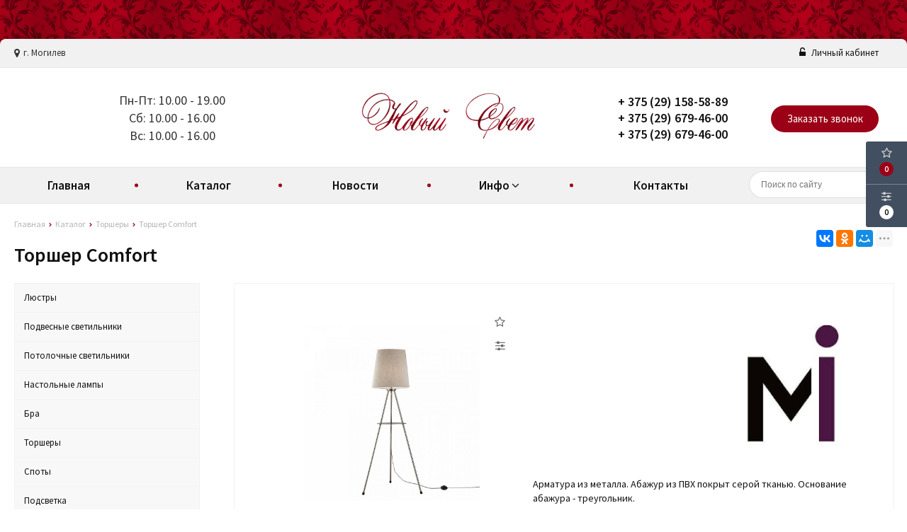

--- FILE ---
content_type: text/html; charset=UTF-8
request_url: https://novosvet.by/product/torsher-comfort
body_size: 9474
content:
<!DOCTYPE html>
<html lang="ru">
<head>
	<title>Торшер Comfort</title>
	<meta charset="UTF-8">
    <meta name="description" content="Арматура из металла. Абажур из ПВХ покрыт серой тканью. Основание абажура - треугольник.">
<meta name="viewport" content="width=device-width, initial-scale=1.0">
<meta name="robots" content="ALL">
<meta name="cmsmagazine" content="eb14e00d7b4e8dcb2339aa05c082857c"/>
<link rel="image_src" href="https://novosvet.by/images/products/0-2f608b1a7b58598df5ce2b15c7ce271b.jpg"  />
<meta property="og:title" content="Торшер Comfort" />
<meta property="og:type" content="website" />
<meta property="og:image" content="https://novosvet.by/images/products/0-2f608b1a7b58598df5ce2b15c7ce271b.jpg" />
<meta property="og:url" content="https://novosvet.by/product/torsher-comfort" />
<meta property="og:description" content="Арматура из металла. Абажур из ПВХ покрыт серой тканью. Основание абажура - треугольник." />
<meta property="og:site_name" content="" />
<meta property="og:image:width" content="968">
<meta property="og:image:height" content="504">
<meta name="yandex-verification" content="3e0301eabab42444" /><!--[if lt IE 9]>
<script>
  var e = ( "article,aside,content,figcaption,figure,footer,header,hgroup,nav,section,time" ).split( ',' );
  for ( var i = 0; i < e.length; i++ ) {
    document.createElement( e[ i ] );
  }
</script>
<![endif]-->
<!--[if lt IE 9]>
<script src="https://html5shiv.googlecode.com/svn/trunk/html5.js"></script>
<![endif]-->
<link href="https://fonts.googleapis.com/icon?family=Material+Icons" rel="stylesheet">
<link
  href="https://fonts.googleapis.com/css?family=Open+Sans:300italic,400italic,600italic,700italic,800italic,400,300,500,600,700,800&subset=latin,cyrillic-ext"
  type="text/css" rel="stylesheet" />
<link rel="stylesheet" href="/media/css/default/style.css?v=v697f25e0efb08" media="all">
<link rel="stylesheet" href="/media/css/default/style_colors.css?v=v697f25e0efb08" media="all">
<link rel="stylesheet" href="/media/css/default/style_mobile.css?v=v697f25e0efb08" media="all">
<link rel="stylesheet" href="/media/css/default/style_my.css?v=v697f25e0efb08" media="all">
<link rel="stylesheet" href="/media/css/default/user.css?v=v697f25e0efb08" media="all">
<link rel="stylesheet" href="/media/css/content.css?v=v697f25e0efb08" media="all">
<link rel="stylesheet" href="/media/css/font-awesome.min.css?v=v697f25e0efb08">
<link rel="stylesheet" href="/media/css/jquery.bxslider.css?v=v697f25e0efb08">
<link rel="stylesheet" type="text/css" href="/media/js/highslide.css?v=v697f25e0efb08" />
<link rel="stylesheet" type="text/css" href="/media/js/jquery.fancybox.min.css?v=v697f25e0efb08">

<script src="https://code.jquery.com/jquery-1.6.3.min.js?v=v697f25e0efb08"></script>
<script src="https://ajax.googleapis.com/ajax/libs/jquery/1.8.2/jquery.min.js?v=v697f25e0efb08"></script>
<script src="/media/js/nav-2.js?v=v697f25e0efb08"></script>

<script src="/media/js/jquery.bxslider.js?v=v697f25e0efb08"></script>
<script src="/media/js/jquery.maskedinput.js?v=v697f25e0efb08"></script>
<script src="/media/js/images.js?v=v697f25e0efb08"></script>
<script src="/media/js/cart.js?v=v697f25e0efb08"></script>
<script src="/media/js/mobile.js?v=v697f25e0efb08"></script>
<script>
  $( document ).ready( function () {
    $( '.slider' ).bxSlider( {
      slideWidth: $( window ).width(),
      minSlides: 1,
      maxSlides: 1,
      auto: true,
      pause: 10000,
      slideMargin: 0
    } );
  } );
</script>
<script src="/media/js/mask_phones.js?v=v697f25e0efb08"></script>
<script src="/media/js/highslide-full.js?v=v697f25e0efb08"></script>
<script>
  hs.graphicsDir = '/media/js/graphics/';
  hs.align = 'center';
  hs.transitions = [
    'expand',
    'crossfade'
  ];
  hs.outlineType = 'rounded-white';
  hs.fadeInOut = true;
  hs.dimmingOpacity = 0.75;
  hs.useBox = true;
  hs.width = 640;
  hs.height = 480;
  hs.addSlideshow( {
    interval: 5000,
    repeat: false,
    useControls: true,
    fixedControls: 'fit',
    overlayOptions: {
      opacity: 1,
      position: 'bottom center',
      hideOnMouseOut: true
    }
  } );
</script>
<meta name="cmsmagazine" content="eb14e00d7b4e8dcb2339aa05c082857c"/>
</head>
<body>
<div class="outer-block block-header block-header-2">
    <div class="container">
        
    <div class="sub-head">
                <div class="adress">
            <i class="fa fa-map-marker" aria-hidden="true"></i>
            г. Могилев        </div>
                
        <div class="user-header"> 
                            <a href="/user"><i class="fa fa-unlock-alt" aria-hidden="true"></i> Личный кабинет</a>
                    </div>
        
    </div>
    </div>
</div><div class="outer-block nav-outer-block-2">
        <div class="container">
        <div class="main-bg nav">
            <div class="nav-block-2">
                <a class="button_mobile"><i class="fa fa-bars"></i></a>
                <div class="work-time">
                    <i class="fa fa-clock-o" aria-hidden="true"></i>
                     <span>Пн-Пт: 10.00 - 19.00</span><span>Сб: 10.00 - 16.00</span><span>Вс: 10.00 - 16.00</span> 
                </div>
                <a href="/" class="logo logo-2" data-logo-small="/images/logo_small.png" >
                    <img src="/images/logo.png" alt=""/>
                </a>
                <a class="phone-order background-site">Заказать звонок</a>
                <div class="phones">
                    <i class="fa fa-phone" aria-hidden="true"></i>
                                        <a href="tel:+375291585889">
                        <div class="phones-img-1">
                                                                                                            </div>
                        + 375 (29) 158-58-89                        <div class="phones-img-2">
                                                                                </div>
                    </a>
                                                                                <a href="tel:+375296794600">
                        <div class="phones-img-1">
                                                                                                            </div>
                        + 375 (29) 679-46-00                        <div class="phones-img-2">
                                                                                </div>
                    </a>
                                            <a href="tel:+375296794600">
                        <div class="phones-img-1">
                                                                                                            </div>
                        + 375 (29) 679-46-00                        <div class="phones-img-2">
                                                                                </div>
                    </a>
                                                            </div>
            </div>

        </div>
        </div>
</div>
<div class="outer-block block-navigation-2">
    <div class='container'>
        <div class="nav-2-block">
        <nav class="nav-2">
                <ul>
                    <li ><a href="/" >Главная</a></li>
																			<li  data-page="2"><a href="/catalog">Каталог </a></li><li  data-page="4"><a href="/news">Новости </a></li><li  data-page="16"><a href="#">Инфо <i class="fa fa-caret-down"></i></a><ul><li  data-page="10"><a href="/about-company">О компании </a></li><li  data-page="11"><a href="/delivery-and-pay">Доставка и оплата </a></li><li  data-page="12"><a href="/confidential-politics">Политика конфиденциальности </a></li><li  data-page="14"><a href="/personal-terms">Обработка персональных данных </a></li></ul></li><li  data-page="6"><a href="/contacts">Контакты </a></li>									                </ul>
            </nav>
            <form class="search-form" action="/search" method="GET">
                <input type="text" name="q" placeholder="Поиск по сайту" required="required" value="">
                <input type="submit" class="material-icons" value="search">
            </form>
        <div  class="catalog-navbar label-2"> <div class="catalog-navbar-item"><a href="/catalog/lustri" class="sub-image"><img src="/images/category/16.jpg" alt="Люстры"></a><a href="/catalog/lustri" class="sub-main-name">Люстры</a></div><div class="catalog-navbar-item"><a href="/catalog/podvesnie-svetilniki" class="sub-image"><img src="/images/category/17.jpg" alt="Подвесные светильники"></a><a href="/catalog/podvesnie-svetilniki" class="sub-main-name">Подвесные светильники</a></div><div class="catalog-navbar-item"><a href="/catalog/potolochnie-svetilniki" class="sub-image"><img src="/images/category/23.jpg" alt="Потолочные светильники"></a><a href="/catalog/potolochnie-svetilniki" class="sub-main-name">Потолочные светильники</a></div><div class="catalog-navbar-item"><a href="/catalog/nastolnie-lampi" class="sub-image"><img src="/images/category/54.jpg" alt="Настольные лампы"></a><a href="/catalog/nastolnie-lampi" class="sub-main-name">Настольные лампы</a></div><div class="catalog-navbar-item"><a href="/catalog/bra" class="sub-image"><img src="/images/category/21.jpg" alt="Бра"></a><a href="/catalog/bra" class="sub-main-name">Бра</a></div><div class="catalog-navbar-item"><a href="/catalog/torsheri" class="sub-image"><img src="/images/category/55.jpg" alt="Торшеры"></a><a href="/catalog/torsheri" class="sub-main-name">Торшеры</a></div><div class="catalog-navbar-item"><a href="/catalog/spoti" class="sub-image"><img src="/images/category/56.jpg" alt="Споты"></a><a href="/catalog/spoti" class="sub-main-name">Споты</a></div><div class="catalog-navbar-item"><a href="/catalog/podsvetka" class="sub-image"><img src="/images/category/57.jpg" alt="Подсветка"></a><a href="/catalog/podsvetka" class="sub-main-name">Подсветка</a></div><div class="catalog-navbar-item"><a href="/catalog/vstraivaemie-svetilniki" class="sub-image"><img src="/images/category/58.jpg" alt="Встраиваемые светильники"></a><a href="/catalog/vstraivaemie-svetilniki" class="sub-main-name">Встраиваемые светильники</a></div><div class="catalog-navbar-item"><a href="/catalog/landshaftnie-svetilniki" class="sub-image"><img src="/images/category/59.jpg" alt="Ландшафтные светильники"></a><a href="/catalog/landshaftnie-svetilniki" class="sub-main-name">Ландшафтные светильники</a></div><div class="catalog-navbar-item"><a href="/catalog/trekovie-svetilniki" class="sub-image"><img src="/images/category/60.jpg" alt="Трековые светильники"></a><a href="/catalog/trekovie-svetilniki" class="sub-main-name">Трековые светильники</a></div><div class="catalog-navbar-item"><a href="/catalog/aksessuari-dlya-trekovih-svetilnikov" class="sub-image"><img src="/images/category/61.jpg" alt="Аксессуары для трековых светильников"></a><a href="/catalog/aksessuari-dlya-trekovih-svetilnikov" class="sub-main-name">Аксессуары для трековых светильников</a></div></div>        <div class="phones-mobile">
                        <a href="tel:+375291585889">
                <i class="fa fa-phone" aria-hidden="true"></i>
                <div class="phones-img-1">
                                                                            </div>
                <div class="phone-m">+ 375 (29) 158-58-89</div>
                <div class="phones-img-2">
                                                        </div>
            </a>
                                                                <a href="tel:+375296794600">
                        <div class="phones-img-1">
                                                                                                            </div>
                        <div class="phone-m">+ 375 (29) 679-46-00</div>
                        <div class="phones-img-2">
                                                                                </div>
                    </a>
                                    <a href="tel:+375296794600">
                        <div class="phones-img-1">
                                                                                                            </div>
                        <div class="phone-m">+ 375 (29) 679-46-00</div>
                        <div class="phones-img-2">
                                                                                </div>
                    </a>
                                    </div>
        </div>
        </div>
    </div> 
    <div class="outer-block block-breadcrumb">
    	<div class="container">
    		<div class="page_caption white-bg">
        	   	<ul class="breadcrumb">
        	   		<li itemscope itemtype="http://data-vocabulary.org/Breadcrumb"><a href="https://novosvet.by/" itemprop="url"><span itemprop="title">Главная</span></a></li><li itemscope itemtype="http://data-vocabulary.org/Breadcrumb"><a href="https://novosvet.by/catalog" itemprop="url"><span itemprop="title">Каталог</span></a></li><li itemscope itemtype="http://data-vocabulary.org/Breadcrumb"><a href="https://novosvet.by/catalog/torsheri" itemprop="url"><span itemprop="title">Торшеры</span></a></li><li itemscope itemtype="http://data-vocabulary.org/Breadcrumb"><span itemscope itemtype="http://data-vocabulary.org/Breadcrumb"><span itemprop="title">Торшер Comfort</span></span></li>        	   	</ul>
               	<h1>Торшер Comfort</h1>
                                <div class="share">
                    <script src="//yastatic.net/es5-shims/0.0.2/es5-shims.min.js"></script>
                    <script src="//yastatic.net/share2/share.js"></script>
                    <div class="ya-share2" data-services="vkontakte,facebook,odnoklassniki,moimir,gplus,twitter,linkedin,tumblr,viber,whatsapp,skype,telegram" data-limit="3"></div>
                </div>
                    		</div>
    	</div>
    </div>
    
<div class="additional-icons-block">
        
    <div class="col">
        <a class="show-right" data-type="favorites"><i class="fa fa-star-o "></i><div class="numeral"><span class=" background-site favorites-count-total" >0</span></div></a>
    </div>

    <div class="col">
        <a class="show-compare" href="/compare"><i class="fa fa-sliders" aria-hidden="true"></i><div class="numeral"><span class="compare-count-total">0</span></div></a>
    </div>
</div>

<div class="additional-blocks">
    <div class="additional-backet">
        <div class="adtl-head">
            <a style="width:161px" class="adtl-main">
              Избранное <i class="fa fa-angle-right"></i></a>
                        <a class="show-inner-favorites color-site" data-type="favorites">В избранном (<span class="favorites-count-total">0</span>)</a>
         
            <a class="clear-cart">Очистить</a>

        </div>
        <div class="adtl-body">
            <div class="items-load"><i class="fa fa-spinner fa-spin fa-3x fa-fw"></i></div>
            <div class="adtl-cart-inner"></div>
            <div class="adtl-favorites-inner"></div>
        </div>
        <div class="adtl-footer"></div>
    </div>
</div>
<div class="quick-order-form modal">
	<div class="modal-header">
		<span>Быстрый заказ</span>
		<a class="close-modal"><i class="fa fa-times"></i></a>
	</div>
	<div class="modal-content">
		<form method="POST" action="/cart">
		<div class="line">
			<span>ФИО: <em>*</em></span>
			<input type="text" name="fio">
		</div>
		<div class="line">
			<span>Ваш контактный телефон: <em>*</em></span>
			<input type="text" name="phone" class="phone-masked">
		</div>

		<div class="line">
			<span>E-mail: <em>*</em></span>
			<input type="text" name="email">
		</div>

		<div class="line">
			<span>Комментарий к заказу:</span>
			<textarea name="comment"></textarea>
		</div>
		<input type="hidden" name="delivery" value="1"/>
		<input type="hidden" name="paysystem" value="1"/>
		<div class="main-question-confirm">
			<input type="checkbox" name="confirm" value="1" />
			<span> Я согласен на <a href="/personal-terms">обработку персональных данных</a></span>
		</div>
		 <input class="send-modal-form" type="submit" name="submit" value="Оформить">
		 </form>
	</div>
</div>
<div class="wrapper-main">

    <script src='/media/js/jquery.elevatezoom.js'></script>
<script src='/media/js/ComplectProduct.js'></script>
<script src="/media/js/jquery.fancybox.min.js"></script>

<div class="outer-block"  itemscope itemtype="http://schema.org/Product">
    <div class="container">
        <div class="main-bg">
                    <a class="menu-left-button"><i class="fa fa-angle-double-right"></i></a>
<div class="menu_left">
  <ul>
                <li >
        <a href="/catalog/lustri">
                      Люстры                  </a>
              </li>
                      <li >
        <a href="/catalog/podvesnie-svetilniki">
                      Подвесные светильники                  </a>
              </li>
                      <li >
        <a href="/catalog/potolochnie-svetilniki">
                      Потолочные светильники                  </a>
              </li>
                      <li >
        <a href="/catalog/nastolnie-lampi">
                      Настольные лампы                  </a>
              </li>
                      <li >
        <a href="/catalog/bra">
                      Бра                  </a>
              </li>
                      <li >
        <a href="/catalog/torsheri">
                      Торшеры                  </a>
              </li>
                      <li >
        <a href="/catalog/spoti">
                      Споты                  </a>
              </li>
                      <li >
        <a href="/catalog/podsvetka">
                      Подсветка                  </a>
              </li>
                      <li >
        <a href="/catalog/vstraivaemie-svetilniki">
                      Встраиваемые светильники                  </a>
              </li>
                      <li >
        <a href="/catalog/landshaftnie-svetilniki">
                      Ландшафтные светильники                  </a>
              </li>
                      <li >
        <a href="/catalog/trekovie-svetilniki">
                      Трековые светильники                  </a>
              </li>
                      <li >
        <a href="/catalog/aksessuari-dlya-trekovih-svetilnikov">
                      Аксессуары для трековых светильников                  </a>
              </li>
            </ul>
  <div class="clr"></div>
    <div class="clr"></div>
</div>

            <div class="category-right">
                <div class="border-all">
                    <span class="h1 no-visible "  itemprop="name">Торшер Comfort</span>
                    <div class="product-left zoom-left">

                        <a data-fancybox="test-srcset"
   data-type="image"
   data-srcset="/images/products/0-2f608b1a7b58598df5ce2b15c7ce271b.jpg"
   href="/images/products/0-2f608b1a7b58598df5ce2b15c7ce271b.jpg"
   id="change"
   itemprop="image"
>
    <img id="zoom_01" src="/images/products/0-2f608b1a7b58598df5ce2b15c7ce271b.jpg" />
</a>



    <div id="gallery_01">
        
            <a class="elevatezoom-gallery active"
               data-update="/images/products/0-2f608b1a7b58598df5ce2b15c7ce271b.jpg"
               data-image="/images/products/0-2f608b1a7b58598df5ce2b15c7ce271b.jpg"
               data-zoom-image="/images/products/0-2f608b1a7b58598df5ce2b15c7ce271b.jpg"
               data-fancybox="test-srcset"
               data-type="image"
               data-srcset="/images/products/0-2f608b1a7b58598df5ce2b15c7ce271b.jpg"
               href="/images/products/0-2f608b1a7b58598df5ce2b15c7ce271b.jpg"
            >
                <img src="/images/products/0-2f608b1a7b58598df5ce2b15c7ce271b.jpg" alt="">
            </a>
        
            <a class="elevatezoom-gallery "
               data-update="/images/products/1-2f608b1a7b58598df5ce2b15c7ce271b.jpg"
               data-image="/images/products/1-2f608b1a7b58598df5ce2b15c7ce271b.jpg"
               data-zoom-image="/images/products/1-2f608b1a7b58598df5ce2b15c7ce271b.jpg"
               data-fancybox="test-srcset"
               data-type="image"
               data-srcset="/images/products/1-2f608b1a7b58598df5ce2b15c7ce271b.jpg"
               href="/images/products/1-2f608b1a7b58598df5ce2b15c7ce271b.jpg"
            >
                <img src="/images/products/1-2f608b1a7b58598df5ce2b15c7ce271b.jpg" alt="">
            </a>
            </div>


                        <div class="item-share">
        
    
    


</div>
                        <div class="catalog-product-additinal">
                            <a class="add-to" data-type="favorites" data-id="3964" title="Добавить в избранное"><i class="fa fa-star-o  "></i></a>
                            <a class="add-to" data-type="compare" data-id="3964" title="Добавить в сравнение"><i class="fa fa-sliders " aria-hidden="true"></i></a>
                        </div>
                       
                    </div>

                    <div class="product-right">
                        <div class="product-brand">
                                                    <a href="/brands/35"><img src="/images/brands/35.jpg" alt=""></a>                        </div>
                        <div class="product-description" >
                            <p itemprop="description">Арматура из металла. Абажур из ПВХ покрыт серой тканью. Основание абажура - треугольник.</p>
                            <a href="#toContent">Подробнее <i class="fa fa-angle-down"></i></a>
                        </div>

                        <div class="product-actions"  itemprop="offers" itemscope itemtype="http://schema.org/Offer">

                            
<div class="product-price">
            <span class="price-normal">
								                                    Не указана <a class="get-price" data-name="Торшер Comfort">Узнать цену</a>                                							</span>
        </div>
                            <div class="product-av">
                                <span class="product-aviability in-stock">
                                    <link itemprop="availability" href="http://schema.org/InStock"><i class="fa fa-check" aria-hidden="true"></i> В наличии                                </span>
                                <a class="found-cheaper"><i class="fa fa-credit-card" aria-hidden="true"></i> Нашли дешевле?</a>
                            </div>
                                                                                    <div class="product-basket">
                    <a id="in-click" data-id="3964">Купить в 1 клик</a>
    </div>



                        </div>

                                              <div class="files">
                                                  </div>
                    </div>
                </div>



                <div class="products-tabs">
                    <div class="header-tabs">

                        <a class="change-tab active" id="toContent" data-block="main-description">Описание</a>
                                                <a class="change-tab " data-block="main-options">Характеристики</a>
                                              <a class="change-tab " data-block="main-reviews">Отзывы(0)</a>


                                                                  
                                              <a class="change-tab" data-block="main-question">Вопрос-ответ</a>
                    </div>

                    <div class="main-tabs">
                                                <div class="main-description active">
                            <script src="/media/js/gallery.js"></script><div class="co_lines text_co"><p>Арматура из металла. Абажур из ПВХ покрыт серой тканью. Основание абажура - треугольник.</p></div>                        </div>
                                                                            <div class="main-options ">
                                <table>
    
        <tr>
            <td>Тип</td>
            <td>
                Торшер            </td>
        </tr>
    
        <tr>
            <td>Цвет</td>
            <td>
                Никель            </td>
        </tr>
    
        <tr>
            <td>Цвет абажура</td>
            <td>
                Серый            </td>
        </tr>
    
        <tr>
            <td>Мин. высота, мм</td>
            <td>
                1530            </td>
        </tr>
    
        <tr>
            <td>Макс. высота, мм</td>
            <td>
                1530            </td>
        </tr>
    
        <tr>
            <td>Кол-во ламп, шт.</td>
            <td>
                1            </td>
        </tr>
    
        <tr>
            <td>Тип цоколя</td>
            <td>
                E27            </td>
        </tr>
    
        <tr>
            <td>Мощность ламп, W</td>
            <td>
                40            </td>
        </tr>
    
        <tr>
            <td>Вольтаж</td>
            <td>
                AC220_240            </td>
        </tr>
    
        <tr>
            <td>Материал арматуры</td>
            <td>
                Металл            </td>
        </tr>
    
        <tr>
            <td>LED</td>
            <td>
                Нет            </td>
        </tr>
    
        <tr>
            <td>Материал абажура</td>
            <td>
                Текстиль на ПВХ            </td>
        </tr>
    
        <tr>
            <td>Штрих-код</td>
            <td>
                4251110097688            </td>
        </tr>
    
        <tr>
            <td>Степень защиты</td>
            <td>
                ?IP20            </td>
        </tr>
    
        <tr>
            <td>Класс защиты</td>
            <td>
                Class2            </td>
        </tr>
    
        <tr>
            <td>Объём упаковки, м³</td>
            <td>
                0.087075            </td>
        </tr>
    
        <tr>
            <td>Вес нетто, кг</td>
            <td>
                4.2            </td>
        </tr>
    
        <tr>
            <td>Тип помещения</td>
            <td>
                Банкетный зал, Гардеробная, Гостиная, Дача, Детская, Кабинет, Кафе, Ресторан, Магазин, Офис, Прихожая, Спальня, Столовая/Кухня            </td>
        </tr>
    
        <tr>
            <td>Гарантия, лет</td>
            <td>
                2            </td>
        </tr>
    </table>                            </div>
                        

                        <div class="complect_tab">

                                                  </div>


                        <div class="main-reviews ">
                          
                                                        <p class="not-auth-review">Пожалуйста, <a href="/login" class="color-site">авторизируйтесь</a> для того чтобы оставлять комментарии</p>
                                                  </div>





                        <div class="main-question ">
                            <div class="main-question-left">
                                Вы можете задать любой интересующий вас вопрос по товару или работе магазина.<br><br>
                                Наши квалифицированные специалисты обязательно вам помогут.
                            </div>
                            <div class="main-question-right">
                                <h3>Задать вопрос</h3>
                                <form method="POST" action="#" class="product-form">
                                    <div class="main-question-textarea">
                                        <span>Вопрос <em>*</em></span>
                                        <textarea name="question"></textarea>
                                    </div>

                                    <div class="main-question-input">
                                        <span>Ваше имя <em>*</em></span>
                                        <input type="text" name="name"/>
                                    </div>

                                    <div class="main-question-input">
                                        <span>Контактный телефон <em>*</em></span>
                                        <input type="text" name="phone" class="phone-masked"/>
                                    </div>

                                    <div class="main-question-input">
                                        <span>Ваш E-mail</span>
                                        <input type="text" name="email"/>
                                    </div>

                                    <div class="main-question-confirm">
                                        <input type="checkbox" name="confirm" value="1" />
                                        <span> Я согласен на <a href="/info/personal-terms">обработку персональных данных</a></span>
                                    </div>
                                    <input type="submit" name="submit" value="Отправить" />
                                </form>
                            </div>
                        </div>

                        <div class="main-complects">
                                                  </div>
                      
                      

                    </div>

                  
                                  </div>
                <div class="clr"></div>
            </div>
        </div>


    </div>
</div>


<script>

    var Complect = new ComplectProduct(0,
      []);
    function images(e){
        var wm=e.width();
        e.children('div').height(wm);
        e.each(function(){
            var img=$(this).children('div').children('img');
            var iW=img.width();
            var iH=img.height();
            var koef=iW/iH;
            if (koef>1){
                $(this).children('div').children('img').width(wm);
                var h2=img.height();
                var top=(wm-h2)/2;
                $(this).children('div').children('img').css('margin-top',top+'px');
            }
            else{
                $(this).children('div').children('img').height(wm);
                var h2=img.width();
                var top=(wm-h2)/2;
                $(this).children('div').children('img').css('margin-left',top+'px');
            }
        });
        e.css('margin-top',e.css('margin-right'));

    }

    $(window).load(function(){

        images($('.image-round'));
    });
    $(document).ready(function(){
        $('.change-tab').live('click',function(){
            var tab = $(this).data('block');
            $('.change-tab').removeClass('active');
            $(this).addClass('active');
            $('.main-tabs > div').removeClass('active');
            $('.'+tab).addClass('active');
        });
        $('.buy-change-tab').live('click',function(){
            var tab = $(this).data('block');
            $('.buy-change-tab').removeClass('active').addClass('color-site');
            $(this).addClass('active').removeClass('color-site');
            $('.buy-main-tabs > div').removeClass('active');
            $('.'+tab).addClass('active');
        });
        $('#product-count').keypress(function(event) {

            if (((event.keyCode>=48)&&(event.keyCode<=57))||(event.keyCode==127)||(event.keyCode==8)||(event.keyCode==43)||(event.keyCode==45)||(event.keyCode==32)||(event.keyCode==40)||(event.keyCode==41)) return true;
            else return false;
        });

        $('#change-count').live('click',function(){
            var val = parseInt($('#product-count').val());
            var type = $(this).attr('data-type');
            if (type=='down') val--;
            else val++;
            if (val<1) val = 1;
            $('#product-count').val(val);
        });

        $('input[name=size]').live('change',function(){
            var price_old = $(this).data('price');
            var pr = $(this).data('price-new');
            if (price_old > 0){
                price = price_old - (pr / 100) * price_old;
                price = price.toFixed(2);
                var economy = price_old - price;
                $('.product-price > span:first-child').text(price + ' Руб.');
                $('.product-price > .price-old').text(price_old + ' Руб.');
                $('.price-economy span').text(economy.toFixed(2) + ' Руб.');
            }
        });

        $('.check-rate').live('click',function(){
            var rate = $(this).data('rate');
            $('#review-create-rate').val(rate);
            $('.check-rate').removeClass('active');
            $(this).addClass('active');
        });

        $('#send-review-form').live('click',function(){
            var rate = $('#review-create-rate').val();
            var name = $('#review-create-name').val();
            var content = $('#review-create-content').val();
            var item = $(this);
            if (name.length < 3 || content.length < 3 || rate <1 || rate > 5) alert('Заполните все поля!');
            else
            {
                item.removeAttr('id');
                $.ajax({
                           url: '#',
                           dataType: 'json',
                           data: 'action=create_review' + '&rate='+rate+'&name='+name+'&content='+content,
                           type: 'POST',
                           beforeSend: function(){
                               item.html('<i class="fa fa-spinner fa-spin"></i>');
                           },
                           success:
                               function(data){
                                   $('.review-form-success').fadeTo(0,1);
                                   $('.review-form').remove();
                               },
                           error:
                               function(data){
                                   item.html('Добавить');
                                   item.attr('id','send-review-form');
                                   alert('Ошибка при выполнении операции');
                               },
                       });
            }
        });

        $('.change-color').live('click',function(){
            var img = $(this).data('main-image');
            $(this).parent().children('.active').removeClass('active');
            $('.product-left > a:first-child img').attr('data-zoom-image',img);
            $('.product-left > a:first-child').attr('href',img);
            $('.product-left > a:first-child').attr('data-srcset',img);
            $('.product-left > a:first-child img').attr('src',img);
            $('.zoomWindow').css('background-image','url('+img+')');

            $('.product-left > a:first-child img').removeAttr('id');
            $('.product-left > a:first-child img').attr('id','zoom_01');
            $(this).addClass('active');
        });
    });
</script>

<div class="found-cheaper-form modal">
	<div class="modal-header">
		<span>Нашли дешевле?</span>
		<a class="close-modal"><i class="fa fa-times"></i></a>
	</div>
	<div class="modal-content">
		<div class="line">
			<span>Ваше имя: <em>*</em></span>
			<input type="text" id="cheaper-name">
		</div>
		<div class="line">
			<span>Ваш контактный телефон: <em>*</em></span>
			<input type="text" id="cheaper-phone" class="phone-masked">
		</div>

		<div class="line">
			<span>Название товара: <em>*</em></span>
			<input type="text" id="cheaper-product" disabled="disabled" value="Торшер Comfort">
		</div>

		<div class="line">
			<span>Ссылка на товар другого магазина: <em>*</em></span>
			<input type="text" id="cheaper-link">
		</div>
		<div class="line">
			<span>Сообщение:</span>
			<textarea id="cheaper-message"></textarea>
		</div>
		<div class="main-question-confirm">
			<input type="checkbox" name="confirm" value="1" />
			<span> Я согласен на <a href="/personal-terms">обработку персональных данных</a></span>
		</div>
		<a class="send-modal-form" id="send-cheaper">Отправить</a>
	</div>
</div><div class="buy-1-click modal">
	<div class="modal-header">
		<span>Купить в 1 клик</span>
		<a class="close-modal"><i class="fa fa-times"></i></a>
	</div>
	<div class="modal-content">
		<div class="line">
			<span>ФИО: <em>*</em></span>
			<input type="text" id="buy-1-click-name">
		</div>
		<div class="line">
			<span>Ваш контактный телефон: <em>*</em></span>
			<input type="text" id="buy-1-click-phone" class="phone-masked">
		</div>

		<div class="line">
			<span>E-mail:</span>
			<input type="text" id="buy-1-click-email1">
		</div>

		<div class="line">
			<span>Комментарий к заказу:</span>
			<textarea id="buy-1-click-message"></textarea>
		</div>
		<div class="main-question-confirm">
			<input type="checkbox" name="confirm" value="1" />
			<span> Я согласен на <a href="/personal-terms">обработку персональных данных</a></span>
		</div>
        <div id="complects_buy" data-type="" style="display:none">

        </div>
		<a class="send-modal-form" id="send-buy-1-click">Отправить</a>
	</div>
</div>


    <script>
        $('#gallery_01 a').live('click',function(){
            var img = $(this).data('image');
            $('#zoom_01').attr('src',img);
            $('#change').attr('data-srcset',img).attr('href', img);
        });
        if ($(window).width() > 900)
        {
            $('#zoom_01').elevateZoom({
                                          cursor: "crosshair",
                                          gallery : "gallery_01",
                                          galleryActiveClass: "active",
                                      });
        }
        else
        {
            $('#gallery_01 a').live('click',function(){
                var img = $(this).data('image');
                $('#zoom_01').attr('src',img);
                $('#change').attr('data-srcset',img).attr('href', img);
            });
        }


    </script>

<script>
    $(document).ready(function(){
        if ($(window).width()>900)
        {
            $('.main-news').addClass('active');
            var hm=$('.new-list:first-child p').height();
            var hh=$('.new-list:first-child > a:nth-child(2)').height();
            var hi=$('.new-list:first-child > a:nth-child(1)').height();
            var el=$('.new-list');
            el.each(function(){
                if ($(this).children('p').height()>hm) hm=$(this).children('p').height();
                if ($(this).children('a:nth-child(2)').height()>hh) hh=$(this).children('a:nth-child(2)').height();
                if ($(this).children('a:nth-child(1)').height()>hi) hi=$(this).children('a:nth-child(1)').height();
            });
            $('.new-list p').height(hm);
            $('.new-list > a:nth-child(2)').height(hh);
            $('.new-list > a:nth-child(1)').height(hi);
            $('.main-news').removeClass('active');
        }
    });
</script>
</div>


<div class="outer-block block-footer">
    <div class="container">
        <div class="footer">

            <div class="f-col">
                2026 © Салон света &quot;Луна&quot;. Использование материалов сайта только с разрешения владельца.
                <br>УНП                 <br>                <br>            </div>

            <div class="f-col">
                <h2>Наши контакты</h2>
                <i class="material-icons">local_phone</i>
                                                                                <a href="tel:+375291585889">+ 375 (29) 158-58-89</a>
                                            <a href="tel:+375296794600">+ 375 (29) 679-46-00</a>
                                            <a href="tel:+375296445889">+ 375 (29) 644-58-89</a>
                    
                                <div class="clr2"></div>
                <i class="material-icons">history</i>
                <span>Пн-Пт: 10.00 - 19.00</span><span>Сб: 10.00 - 16.00</span><span>Вс: 10.00 - 16.00</span>            </div>

            <div class="f-col">
                <h2>Мы в соцсетях</h2>
                <a href="#" target="_blank"><i class="fa fa-vk" aria-hidden="true"></i></a>                <a href="##" target="_blank"><i class="fa fa-odnoklassniki-square" aria-hidden="true"></i></a>                <a href="#" target="_blank"><i class="fa fa-facebook-square" aria-hidden="true"></i></a>                <a href="#" target="_blank"><i class="fa fa-google-plus-square" aria-hidden="true"></i></a>                <a href="#mogilevsvet" target="_blank"><i class="fa fa-instagram" aria-hidden="true"></i></a>                <a href="#" target="_blank"><i class="fa fa-youtube-square" aria-hidden="true"></i></a>                <a href="#" target="_blank"><i class="fa fa-twitter-square" aria-hidden="true"></i></a>            </div>
            <div class="f-col">
                <p>Разработка интернет-магазина <a href="https://dessites.by" target="_blank">Dessites.by</a></p>

                            </div>
        </div>
    </div>
</div>


<div id="ajax-result"></div>



<div class="phone-order-form modal">
    <div class="modal-header">
        <span>Заказать звонок</span>
        <a class="close-modal"><i class="fa fa-times"></i></a>
    </div>
    <div class="modal-content">
        <div class="line">
            <span>Ваше имя: <em>*</em></span>
            <input type="text" id="phone-order-name">
        </div>
        <div class="line">
            <span>Телефон: <em>*</em></span>
            <input type="text" id="phone-order-phone1" class="phone-masked">
        </div>
        <div class="main-question-confirm">
            <input type="checkbox" name="confirm" value="1" />
            <span> Я согласен на <a href="/personal-terms">обработку персональных данных</a></span>
        </div>
        <a class="send-modal-form" id="phone-order">Отправить</a>
    </div>
</div>
<div class="advice-order-form modal">
    <div class="modal-header">
        <span>Получить консультацию</span>
        <a class="close-modal"><i class="fa fa-times"></i></a>
    </div>
    <div class="modal-content">
        <div class="line">
            <span>Ваше имя: <em>*</em></span>
            <input type="text" id="phone-order-name3">
        </div>
        <div class="line">
            <span>Телефон: <em>*</em></span>
            <input type="text" id="phone-order-phone3" class="phone-masked">
        </div>
        <div class="main-question-confirm">
            <input type="checkbox" name="confirm" value="1" />
            <span> Я согласен на <a href="/personal-terms">обработку персональных данных</a></span>
        </div>
        <a class="send-modal-form" id="phone-order-advice">Отправить</a>
    </div>
</div>
<div class="get_price modal">
	<div class="modal-header">
		<span>Узнать цену товара</span>
		<a class="close-modal"><i class="fa fa-times"></i></a>
	</div>
	<div class="modal-content">
		<div class="line">
			<span>ФИО: <em>*</em></span>
			<input type="text">
		</div>
		<div class="line">
			<span>Ваш контактный телефон: <em>*</em></span>
			<input type="text" class="phone-masked">
		</div>

		<div class="line">
			<span>E-mail:</span>
			<input type="text" id="buy-1-click-email">
		</div>

		<div class="main-question-confirm">
			<input type="checkbox" name="confirm" value="1" />
			<span> Я согласен на <a href="/personal-terms">обработку персональных данных</a></span>
		</div>
		<input type="hidden" id="product_name" />
		<a class="send-modal-form" id="get_price">Отправить</a>
	</div>
</div>
<script src="/media/js/forms.js"></script>
<script src="/media/js/catalog_heights.js"></script>


<!-- Yandex.Metrika counter -->
<script type="text/javascript" >
   (function(m,e,t,r,i,k,a){m[i]=m[i]||function(){(m[i].a=m[i].a||[]).push(arguments)};
   m[i].l=1*new Date();k=e.createElement(t),a=e.getElementsByTagName(t)[0],k.async=1,k.src=r,a.parentNode.insertBefore(k,a)})
   (window, document, "script", "https://mc.yandex.ru/metrika/tag.js", "ym");

   ym(52697365, "init", {
        clickmap:true,
        trackLinks:true,
        accurateTrackBounce:true,
        webvisor:true
   });
</script>
<noscript><div><img src="https://mc.yandex.ru/watch/52697365" style="position:absolute; left:-9999px;" alt="" /></div></noscript>
<!-- /Yandex.Metrika counter --><!-- Global site tag (gtag.js) - Google Analytics -->
<script async src="https://www.googletagmanager.com/gtag/js?id=UA-131078729-30"></script>
<script>
  window.dataLayer = window.dataLayer || [];
  function gtag(){dataLayer.push(arguments);}
  gtag('js', new Date());

  gtag('config', 'UA-131078729-30');
</script>
<div style="display: none"></div>
<div class="bg"></div>
<script type="application/ld+json">/*<![CDATA[*/{"@context":"http://schema.org","@type":"WebSite","url":"https://novosvet.by/","potentialAction":{"@type":"SearchAction","target":"https://novosvet.by/search={query}","query-input":"required name=query"}}/*]]>*/</script>
</body>
</html>

--- FILE ---
content_type: text/css
request_url: https://novosvet.by/media/css/default/style_colors.css?v=v697f25e0efb08
body_size: 6749
content:
@import url('https://fonts.googleapis.com/css?family=Source+Sans+Pro:400,600&subset=cyrillic');
body,html {color: #333;font-family: 'Source Sans Pro', sans-serif;}
body {background: url(/media/img/page_bg.jpg) repeat center;float: left;width: 100%;background-size: 13%;}
.nav-block-2 .logo, .navbar-fixed .logo {background: url(/media/img/page_bg.jpg) repeat center;background-attachment: fixed;float: left;background-size: 13%;}
.navbar-fixed .logo {width: 27%;}
.color-site {color:#9b0016;}
.background-site {background-color:#9b0016;}
.white-bg {background: #FFF;}
.main-bg,.sub-head {background: #fff;}
.sub-head {border-bottom: 1px solid #e8e8e8;}
.phone-order {color:#9b0016;}
.phones a{color:#111}
.phones-mobile a, phones-mobile i {color: #333;}
.sub-phones {box-shadow:0 0 5px rgba(0,0,0,.5);background: #FFF;}
.sub-phones a:first-child{border-bottom: 1px solid #e8e8e8}
.user-header > a{color:#111;}
.user-header > a:hover{color:#9b0016;}
.user-header > div{background: #fff;box-shadow:0 1px 4px rgba(0,0,0,.2);}
.user-header > div a{border-bottom: 1px solid #efefef;color:#111;}
.user-header > div a:hover{color:#9b0016;}
.basket-top i {color:#111}
.basket-top span{background: #eee;color:#111;}
.logo span:nth-child(2) {color:#000;}
.logo span:nth-child(3) {color:#999;}
.logo img {max-width: 370px}
.navbar-fixed {background: #FFF;}
.navbar-fixed nav > ul > li > a {font-size: 16px;font-weight: 600;}
nav > ul > li > a {color:#111;}
nav > ul > li:after{background: #9b0016;}
nav > ul > li > ul{border-top:3px solid #9b0016;background: #fff;box-shadow:0 3px 5px rgba(0,0,0,.3);}
nav > ul > li > ul > li a{color:#111;border-bottom:1px solid #f0f0f0;}
nav > ul > li > ul > li a:hover{color:#9b0016}
.search-form input{background: #eeeeee;border:none;}
.search-form input[type=text]{color:#333;}
.search-form input[type=submit]{color:#000;}
.slide_right {background: rgba(0,0,0,.8);}
.slide_right span,.slide_right p {color:#fff;}
.slide_right a {color:#fff; border: 1px solid #fff; background:none; transition: .3s}
.slide_right a:hover {color: #fff; background: #9b0016; border-color: transparent}
.main-services {background: #f1f1f1; border-bottom: 1px solid #e8e8e8;}
.main-services .col {overflow: hidden; transition: .3s; margin-right: 1%}
.main-services .col > div  {position: absolute; width: 100%; height: 100%; z-index: 2;}
.main-services .col > div > .info {position: absolute; width: 90%; left: 5%; z-index: 4;  top: 50%;transform: translateY(-50%);}
.main-services .col > div > .info .title, .main-services .col > div > .info .text {float: left; position: relative; width: 100%}
.main-services .col > div > .info div {transition: transform .333s cubic-bezier(.4,0,.2,1);}
.main-services .col > div > .info .title {margin-bottom: 15px; transition: all ease .3s}
.main-services .col > div > .info .text { height: auto; opacity: 1;transition: all ease .3s; font-weight: normal}
.main-services .col span {font-size: 18px;position: relative; top: 0; left: 0;color: #fff;}
.main-services .col > div:after {position: absolute;content: '';width: 100%;height: 2px;bottom: 0;opacity: 1;z-index: 3;}
.main-services .col p {position: relative; color: #fff; margin: 0; font-size: 15px}
.main-services .col:before {background: rgba(0,0,0,.4);}
.main-services .col:hover:before {background: rgba(0,0,0,.6)}
.main-services .col {width: 32.66%;}


.grey-bg{background: #f9f9fa;border-bottom: 1px solid #f0f0f0;}
.main-block > a{color:#9b0016;}
.main-block > a:hover{color:#111;}
.main-block .catalog-category {margin-top: 0}
.catalog-category a{border:1px solid #f0f0f0; margin: 5px; width: calc(20% - 12px);padding: 20px 0 0 0;}
.catalog-category a span {color:#111;margin: 20px 0 0 0; padding: 10px 0;background: #f1f1f1;border-top: 1px solid #e8e8e8; transition: .3s}
.catalog-category a:hover span {color: #9b0016}
.catalog-products {border-spacing: 10px}

.main-shares a {border:1px solid #f0f0f0;}
.main-shares a p {color:#666;}
.main-shares a span {color:#111;}
.main-shares a:hover {box-shadow:0 0 15px rgba(0,0,0,.33);}
.main-banner {background: url('../../img/main_banner.jpg') no-repeat center; background-attachment: fixed}
.main-banner:before{background:rgba(0,0,0,.4);}
.main-banner h2,.main-banner p,.main-banner strong {color:#fff;}
.main-banner p {font-size: 16px}
.main-banner a{background: #9b0016;color:#fff; font-size: 16px}
.dop-items a{border-bottom:2px solid transparent;color:#9b0016;}
.dop-items a:hover{color:#111}
.dop-items a.active {border-bottom: 2px solid #9b0016;color:#111}

.catalog-item {border:1px solid #f0f0f0;background: #fff;}
.catalog-item:hover{box-shadow:0 0 15px rgba(0,0,0,.33);}
.catalog-item .item-share span {color:#fff;}
.catalog-item .item-share span.span-share {background: #ffc438;color:#111}
.catalog-item .item-share span.span-hit {background: #2992d9;}
.catalog-item .item-share span.span-sale {background: #9b0016;}
.add-to-bookmark {color:#999;}
.add-to-bookmark:hover {color:#111}
.add-to-cart:hover {color:#111}
.catalog-item-name {color:#111; font-size: 18px}
.catalog-item-name:hover {color:#9b0016}
.item-art {color:#666; font-size: 13px}
.in-av {color:#2e7f0d}
.out-av {color:#9b0016; font-size: 13px}
.price {color:#111;}
.price-sale span:last-child{color:#666;}
.more-info-product {background: #9b0016;color:#fff;}
.add-to-cart {background: #fff;color:#9b0016;border:1px solid #9b0016;}
.add-to-cart:hover {color:#111}
.main-about h1 {color:#111;}
.main-about p {color:#333;}
.footer {border-top:1px solid #f0f0f0;background: #f6f6f7;}
.f-col:first-child {color:#111; font-size: 13px}
.f-col h2{color:#111;}
.f-col:nth-child(2) a,.f-col:nth-child(2) span {color:#111;}
.f-col:last-child a{color:#111; margin-left: 5px}
.f-col:nth-child(3) a i.fa-vk{color:#3d769c}
.f-col:nth-child(3) a i.fa-odnoklassniki-square{color:#eb6b0d}
.f-col:nth-child(3) a i.fa-facebook-square{color:#24599b}
.f-col:nth-child(3) a i.fa-google-plus-square{color:#dc4b3e}
.f-col:nth-child(3) a i.fa-instagram{color:#f15b43}
.f-col:nth-child(3) a i.fa-youtube-square{color:#df0000}
.f-col:nth-child(3) a i.fa-twitter-square{color:#01acee}
.page_caption {border-top:1px solid #e8e8e8}
.page_caption .breadcrumb li a{color:#b6b5b5;}
.page_caption .breadcrumb li a:hover{color:#9b0016;}
.page_caption .breadcrumb li {color:#b6b5b5;}
.page_caption .breadcrumb li:not(:first-child):before{color:#9b0016;}
.page_caption h1 {color:#111}
.menu_left ul > li > a {border:1px solid #f2f2f2;background: #f8f8f9;color:#111;}
.menu_left ul li:hover > a:before {background: #9b0016;}
.menu_left ul li:hover > a{background: #fff;color:#9b0016;}
.menu_left ul > li.active > a{background: #9b0016 !important;color:#fff !important;}
.category-children a{border:1px solid #f0f0f0;}
.category-children a span {color:#111;}
.category-children a:hover{box-shadow:0 0 15px rgba(0,0,0,.2);}
.count-items {color:#999;}
.count-items a{color:#999;border-bottom: 1px dotted #999}
.count-items a.active{color:#111;}
.count-items a:hover{color:#111;}
.count-items select {color:#111;border:1px solid #ccc;}
.category-sorts a{color:#999}
.category-sorts a:hover,.category-sorts a.active{color:#111}
.pagination li a{background-color: #ffffff;border: 1px solid #EFEFEF;color:#9b0016;}
.pagination li.active a,.pagination li:hover a{background: #9b0016;color: #ffffff; border-color: #9b0016;}
 .co_lines {color: #111;}
.co_lines h2{color:#111;}
.text_co{color:#111;}
.border-all {border:1px solid #f2f2f2;}
.product-description {color:#111;border-bottom: 1px solid #f2f2f2;}
.product-description a:last-child {color:#9b0016;}
.product-price .price-normal {color:#111;}
.product-price .price-new {color:#111;}
.product-price .price-old {color:#666;}
.price-economy span {color:#111;background: #ffd02e;}
.product-av .in-stock i {color:#38ab09}
.noin-stock {color:#999}
.found-cheaper {border-bottom: 1px dotted #999;color:#999;}
.found-cheaper:hover {color:#111}
.product-sizes h2,.product-colors h2{color:#111;}
.product-colors a{border:4px solid #ddd;}
.product-colors a.active {border-color:#999;}
.line-size{background: #fff;}
.line-size input:checked + span {background: #9b0016;color:#fff;border:1px solid #9b0016;}
.line-size input:not(:checked):hover + span {border:1px solid #9b0016;color:#9b0016}
.line-size span:nth-child(2) {color:#666;border:1px solid #666;}
.product-count {background: #F3F3F5;}
.product-count a,.product-count a i{color:#999;}
.product-count a:hover i{color:#111}
.product-count input {background: #F3F3F5;}
.product-basket #add-to-cart {background: #9b0016;color:#fff;}
.product-basket #in-click {background: #fff;border:1px solid #9b0016;color:#9b0016;}
.product-basket #in-click:hover {background: #9b0016;color:#fff;}
.product-share strong {color:#9b0016}
.header-tabs {border-bottom:1px solid #F2F2F2;}
.header-tabs a{border-left:1px solid #F2F2F2;border-top:1px solid #F2F2F2;border-right: 1px solid #F2F2F2;background: #f9f9fa;color:#111;}
.header-tabs a.active {background: #fff;color:#9b0016}
.header-tabs a.active:before {background: #9b0016;}
.header-tabs a.active:after {background: #fff;}
.header-tabs a:hover{background: #fff;color:#9b0016}
.main-options table td {border-bottom: 1px solid #ddd}
.main-question-left {color:#373737;}
.main-question-right h3 {color:#373737;}
.main-question-textarea em {color:#df0000}
.main-question-textarea textarea {background: #f7f7f7;border:1px solid #eeeeee;color:#111;}
.main-question-input em {color:#df0000}
.main-question-input input {background: #f7f7f7;border:1px solid #eeeeee;color:#111;}
.main-question-confirm a {color:#9b0016}
.main-question-right input[type=submit]{color:#fff;background: #9b0016;}
.bg {background: rgba(0,0,0,.7);}
.modal {background: #fff;}
.modal-header {background: #fff;}
.modal-header span {border-bottom: 2px solid #9b0016;}
.line-strong {color:#111}
.modal-header a {color:#111;}
.modal-content .line span em {color:#df0000}
.modal-content .line input {border:1px solid #ccc;}
.modal-content .line textarea {border:1px solid #ccc;;}
.send-modal-form {background: #9b0016; color: #fff}
.service_item {border-bottom: 1px solid #ddd;}
.service_item a:nth-child(2) {color:#111;}
.service_item a:nth-child(2):hover {color:#9b0016;}
.service_item p:nth-child(3) {color:#666;}
.service_item a:last-child {color:#111;}
.service_item a:last-child:hover {color:#9b0016;}
.service_item a:last-child:hover i {color:#fff;background:#9b0016;}
.new-list {border: 1px solid #f0f0f0;}
.new-list:hover{box-shadow: 0 0 15px rgba(0,0,0,.2);}
.hover-new {background: rgba(0,0,0,.6);}
.hover-new i {color:#000;background: #fff;}
.new-list > a:nth-child(2){color:#111}
.new-list > a:nth-child(2):hover{color:#9b0016}
.new-list > p:nth-child(3){color:#333;}
.date-new {border-top: 1px solid #dfdfdf;color:#444;}
.date-new a{color:#111;}
.date-new a:hover{color:#9b0016}
.share-item {border-bottom: 1px solid #ddd}
.share-item a:first-child:hover{box-shadow:0 0 15px rgba(0,0,0,.6);}
.share-item a:last-child{color:#9b0016;}
.share-item a:nth-child(2) {color:#111;;}
.share-item a:nth-child(2):hover {color:#9b0016;}
.share-item span{color:#666;}
.share-item p{color:#333;}
.form-question-dop {background: #fbfbfb;border:1px solid #f5f5f5;}
.form-question-dop-icon {background: url('../../img/question_icon.png') center center no-repeat;}
.form-question-dop a {border:2px solid #9b0016;border-radius:2px;color:#9b0016;}
.form-question-dop a:hover{background: #9b0016;color:#fff}
.form-subscribe {background: #9b0016;}
.form-subscribe:before{ background: url(../../img/mail.png) 113px 17px no-repeat;}
.form-subscribe strong {color:#fff;}
.form-subscribe p {color:#ddd;}
.form-subscribe div a{background-image: url(../../img/icons.png); background-color: #ececf2;background-color: #dfdfdf;}
.left-side-news {border:1px solid #ddd}
.left-side-news div:first-child span{color:#111;}
.left-side-news div:first-child a{color:#9b0016;}
.left-side-news div:not(:first-child):not(:last-child){border-bottom:1px solid #ddd;}
.left-side-news div:not(:first-child) span{color:#777;}
.left-side-news div:not(:first-child) a{color:#111;}
.left-side-news div:not(:first-child):hover a{color:#9b0016;}
.left-side-news div:not(:first-child):before{background: #9b0016;}
.signup-form {border:1px solid #ddd;}
.signup-form:after {background: #f9f9f9;}
.signup-form:before{background: -moz-linear-gradient(top, rgba(255,255,255,1) 0%, rgba(255,255,255,0) 100%);
background: -webkit-linear-gradient(top, rgba(255,255,255,1) 0%,rgba(255,255,255,0) 100%);
background: linear-gradient(to bottom, rgba(255,255,255,1) 0%,rgba(255,255,255,0) 100%); 
filter: progid:DXImageTransform.Microsoft.gradient( startColorstr='#ffffff', endColorstr='#00ffffff',GradientType=0 );}
.signup-form h2 {color:#111;}
.signup-form form {color:#111;}
.signup-form form div {color:#111;}
.signup-form form div label em{color:#df0000}
.signup-form form div input{border:1px solid #ddd;background: #fff;}
.signup-form form a:nth-child(3){color:#111;}
.signup-form form a:nth-child(4){color:#9b0016;}
.add-to-cart i.fa-check{color:#2e7f0d}
.signup-form:hover {box-shadow:0 0 10px rgba(0,0,0,.2);}
.signup-form form input[type=submit] {background: #9b0016;color:#fff;}
.cart-table {border:1px solid #ddd;}
.cart-table th,.cart-table td{border-top:1px solid #ddd;border-bottom:1px solid #ddd}
.cart-table tr:not(:first-child):hover {background: #fcfcfc;}
.cart-table td:nth-child(2) a{color:#111;}
.cart-table td:nth-child(2) a:hover {color:#9b0016}
.cart-table td:last-child a{color:#999;}
.cart-table td:last-child a:hover{color:#9b0016;}
.cart-count {border-bottom: 2px solid #9b0016;}
.cart-table td:nth-child(5) div {background: #f0f0f0;}
.cart-table td:nth-child(5) a,.cart-table td:nth-child(5) a i{color:#999;}
.cart-table td:nth-child(5) a:hover i{color:#111}
.cart-table td:nth-child(5) input {background: #f0f0f0;}
.cart-table td:nth-child(5) p{color:#999}
.clear-cart {color: #888;border: 1px solid #aaa;background: #fff;}
.clear-cart:hover {border-color:#9b0016;color:#9b0016}
.total-cart {border-bottom: 1px solid #ddd;}
.cart-actions-main {border-bottom:1px solid #ddd}
.cart-actions-main a:first-child {color: #888;border-color:#aaa;background: #fff;}
.cart-actions-main a:first-child:hover {background-color:#9b0016;color:#fff;border-color:#9b0016}
.cart-actions-main a:nth-child(2) {background-color:#9b0016;color:#fff;border-color:#9b0016;}
.cart-actions-main a:nth-child(3) {border-color:#9b0016;color:#9b0016;}
.cart-actions-main a:nth-child(3):hover {border-color:#9b0016;color:#fff;background: #9b0016;}
.order-form input[type=submit] {background: #9b0016;color:#fff;}
.order-line:before{background: #9b0016;}
.order-line a{background: #9b0016;color:#fff;}
.order-items > div h2{color:#111;}
.order-items .step-1 .line label em,.step-2 .line label em{color:#df0000}
.order-items .step-1 .line input[type=text],.order-items .step-1 .line input[type=password],.order-items .step-1 .line textarea,.step-2 .line textarea{border:1px solid #bbb;color:#111}
.step-1 > a:last-child,.step-2 > a:last-child,.step-3 input[type=submit]{color:#fff;background: #9b0016;}
.delivery-items div,.payment-items div {border:1px solid transparent;}
.delivery-items div.active,.payment-items div.active {border-color:#9b0016}
.delivery-items div.active:before,.payment-items div.active:before {color:#9b0016;}
.delivery-items div i {color:#999;}
.delivery-items div span {color:#111}
.delivery-items div p {color:#666;}
.delivery-items div:not(.active):hover span {color:#9b0016}
.delivery-items div:not(.line):not(.active):hover {border-color:#dfdfdf;box-shadow:0 0 5px rgba(0,0,0,.3);}
.payment-item span {color:#111;}
.payment-items div:not(.active):hover span {color:#9b0016}
.payment-items div:not(.line):not(.active):hover {border-color:#dfdfdf;}
.form-error {color:#df0000 !important;}
.error-input {border-color:#df0000 !important}
input[name=confirm].error-input {border-color:#df0000 !important;background:#df0000}
.error-order,.payment-error {border:1px solid transparent;box-shadow:0 0 5px rgba(0,0,0,.1);}
.error-order {background-color: #f2dede; border-color: #ebccd1; color: #a94442;}
.payment-error {background-color: #fcf8e3;  border-color: #faebcc;  color: #8a6d3b;}
.cart-success-block {border:1px solid #eee;background: #fcfcfc;color:#111}
.cart-success-block div i {background: #289020;color:#fff;}
.cont_item i {color:#fff;background: #9b0016;}
.cont_item span {color: #2f383d; }
.cont_item p {color: #555555;}
.cont_item a{color:#9b0016;}
.question_form {background: url('../../img/background.png') #eaf0f2 0 0 no-repeat;color: #2f383d; margin: 0}
.form_item span strong {color:#df0000;}
.button1 {background: #9b0016;color: #fff;}
.success-sub {color:#fff}
.contacts-form-success > div i {background: #9b0016;color:#fff;}
.error-question_form {color:#df0000;}
.register-form {border:1px solid #ddd;}
.register-form:after {background: #f9f9f9;}
.register-form:before{background: -moz-linear-gradient(top, rgba(255,255,255,1) 0%, rgba(255,255,255,0) 100%);
background: -webkit-linear-gradient(top, rgba(255,255,255,1) 0%,rgba(255,255,255,0) 100%);
background: linear-gradient(to bottom, rgba(255,255,255,1) 0%,rgba(255,255,255,0) 100%);
filter: progid:DXImageTransform.Microsoft.gradient( startColorstr='#ffffff', endColorstr='#00ffffff',GradientType=0 ); }
.register-form p{color:#666;}
.register-form p i{color:#fff;background: #9b0016;}
.register-form h2 {color:#111;}
.register-form form {color:#111}
.register-form form > div {color:#111;}
.register-form form div label em{color:#df0000}
.register-form form div label i{color:#df0000}
.register-form form >div> input[type=text],.register-form form >div> input[type=password]{border:1px solid #ddd;background: #fff;}
.alert-error {float:left;width: 100%;text-align: center;color:#df0000;}
#refresh-captcha i{background: #9b0016;color:#fff;}
#refresh-captcha:hover i{background: #333;}
.captcha input{border:1px solid #ddd;background: #fff;}
.form-confirm span a{color:#9b0016}
.register-form input[type=submit] {background: #9b0016;color: #fff;}
.line-devider {background: #cccccc;}
.get-price {color:#9b0016;}
.last-news-main h2{color:#111;}
.last-news-main > div {border-bottom: 1px solid #ddd;}
.last-news-main > div a:not(:first-child) {color:#9b0016;}
.last-news-main > div span {color:#999;}
.last-viewed-products > h2{color:#111; font-size: 20px}
.last-viewed-products > div:not(.no-item){background: #fff;border:1px solid #ececec;}
.last-viewed-products > div:not(.no-item):hover{box-shadow:0 0 5px rgba(0,0,0,.3);}
.last-viewed-products div a:nth-child(2),.last-viewed-products div span{color:#111;}
.last-viewed-products div a:nth-child(2):hover{color:#9b0016}
.last-viewed-products div.no-item{background: #efeff0;border:1px solid #efeff0 }
.filters {background: #f7f7f8;border: 1px solid #f0f0f0;}
.filters > a{color:#9b0016;border-bottom: 1px solid #f0f0f0;}
.filters > a:hover{background: #FFF;}
.filters h2 {color:#111;border-bottom: 1px solid #f0f0f0;}
.filter-item {border-bottom: 1px solid #f0f0f0}
.filter-item:hover {background: #fff;}
.filter-head {color:#111;}
.filter-inputs input {border:1px solid #ddd;color:#333;}
.filter-inputs span {color:#333}
.filter-selects select {border:1px solid #ddd;color:#333;}
.filter-checkboxs label {color:#333}
.filter-checkboxs label:hover {color:#9b0016}
.filter-notice {background: #9b0016;color:#fff;}
.filter-notice:before{border-right: 5px solid #9b0016;}

.nav-2, .block-navigation-2 form {background: #f1f1f1; border-top: 1px solid #e8e8e8;}
.block-navigation-2 form {padding: 5px 5px 7px 0;}
.nav-block-2 .phones a {text-align: center}
.block-header .sub-head {background: #f1f1f1}
.block-header .sub-head .basket-top span {background: #fff}
.nav-block-2 .phone-order {border-radius: 30px; color: #fff; font-size: 15px; padding: 7px 14px;}
.send-modal-form {border-radius: 30px}
.user-header .user-head-actions i {font-size: 14px;float: left;line-height: 24px;margin-right: 5px;}
.main-question-confirm a {margin-left: 4px}

.nav-2 > ul {float: left; width: 100%; display: table}
.nav-2 > ul > li {display: table-cell; float: none; position: relative}
.nav-2 > ul > li > a {width: 100%; padding: 0; text-align: center; font-weight: 600; font-size: 17px; transition: .3s}
.nav-2 > ul > li.active > a, .nav-2 > ul > li:hover > a {color: #9b0016}
.nav-2 > ul > li:before {right: -2px; top: 50%; transform: translateY(-50%); content: ''; background: #9b0016; border-radius: 50%; height: 5px; width: 5px; position: absolute}
.nav-2 > ul > li:last-child:before {display: none}
.nav-2 > ul > li > ul > li a {font-size: 14px}
.nav-2 > ul > li > a i:before {content: "\f107"}

.nav-block-2 .work-time span {font-size: 18px}
.nav-block-2 .phones a {font-size: 18px}
.main-question-confirm {font-size: 13px}

.background-image {float: left;width: 100%; position: relative; z-index: 2}
.background-image {background: url('../../img/page_bg_img.png') 85% 0 no-repeat;float: left; width: 100%;}

.block-header {margin-top: 55px}

.background-gradient {
 background: -moz-linear-gradient(top, rgba(0,0,0,0.44) 0%, rgba(125,185,232,0) 6%);
 background: -webkit-linear-gradient(top, rgba(0,0,0,0.44) 0%,rgba(125,185,232,0) 6%);
 background: linear-gradient(to bottom, rgba(0,0,0,0.44) 0%,rgba(125,185,232,0) 6%);
 filter: progid:DXImageTransform.Microsoft.gradient( startColorstr='#70000000', endColorstr='#007db9e8',GradientType=0);
 float: left; width: 100%; position: relative; z-index: 1;
}

.search-form input[type=text] {border-radius: 28px 0 0 28px; width: calc(66% - 2px);padding: 0 7%;}
.search-form input[type=submit] {border-radius: 0 28px 28px 0; height: 38px}
.block-header .sub-head {border-radius: 8px 8px 0 0;}
.slide_right a {border-radius: 30px; font-weight: 400}
.sub-head .adress i {padding-right: 5px}

.search-form input[type=text], .search-form input[type=submit] {background: #fff;}
.search-form input[type=text], .search-form input[type=submit] {border: 1px solid #dedede}

.search-form input[type=text] {border-right: 0}
.search-form input[type=submit] {border-left: 0}

.nav-block-2 .phone-order {font-weight: 400}

.main-banner a {border-radius: 30px}

.last-news-block .main-bg {background: #f1f1f1; border-top: 1px solid #f0f0f0; border-bottom: 1px solid #f0f0f0;}
.last-news-block .main-last-news {width: calc(100% - 40px); float: left; padding: 30px 20px 30px 20px;}
.last-news-block h2 {margin:0; font-size: 28px; text-align: left; color: #333; float: left;padding: 0;line-height: 40px; width: auto; font-weight: 600}
.last-news-block .all-news {float: left;padding: 0;margin: 0;line-height: 20px;margin-top: 12px;font-size: 15px;margin-left: 20px;text-decoration: none;transition: .2s;color:#9b0016;}
.last-news-block .all-news:hover {color:#111}
.main-block > a:hover {color: #111;}
.last-news-main {width: 100%; float: left; margin: 30px 0}
.last-news-main .last-new {width: 19%; border: 0; margin-right: 0.81%; position: relative; margin-bottom: 0; padding: 0; transition: .3s}
.last-news-main .last-new:nth-child(4) {margin-right: 0}
.last-news-main .last-new:nth-child(1){width: 40%;}
.last-news-main .last-new a img, .last-news-main > div a:first-child {width: 100%; height: auto;}
.last-news-main .last-new span {width: 90%; position: relative; font-size: 17px; font-weight: bold; margin-top:10px;padding: 0 5%; float: left; transition: .3s}
.last-news-main .last-new p {width: 90%; position: relative; float: left; font-size: 13px;padding: 0 5%}
.last-news-main .last-new p:last-child {color:#333;max-height:50px;overflow: hidden}
.last-news-main .last-new:nth-child(1) {overflow: hidden; max-height: 310px}
.last-news-main .last-new:nth-child(1) img {transition: .3s; width: 100%}
.last-news-main .last-new:hover:nth-child(1) img {-webkit-transform: scale(1.1);-moz-transform: scale(1.1);-o-transform: scale(1.1);}
.last-news-main .last-new:nth-child(1) span {width: 90%; bottom:20%; left: 5%; position: absolute; font-size: 20px; font-weight: bold; text-align: left; padding: 0; z-index: 2}
.last-news-main .last-new:nth-child(1) p {width: 90%; left: 5%; position: absolute; bottom:5%; text-align: left; font-size: 13px; padding: 0; z-index: 2}
.last-news-main .last-new:not(:nth-child(1)) {height: 308px; overflow: hidden}
.last-news-main .last-new:nth-child(1) a:before {position: absolute;left: 0;top: 0;z-index: 2;background: rgba(0,0,0,.3);content: '';width: 100%;height: 100%;transition: .3s;}
.last-news-main .last-new:hover:nth-child(1) a:before {background: rgba(0,0,0,.5);}
.last-news-main .last-new:nth-child(1) span, .last-news-main .last-new:nth-child(1) p {color:#fff;}
.last-news-main .last-new span {color:#111;}
.last-news-main .last-new p {color:#9a9a9a;}
.last-news-main .last-new:not(:nth-child(1)) {border: 1px solid #f0f0f0; background: #fff}
.last-news-main .last-new:hover:not(:nth-child(1)) {box-shadow: 0 0 15px rgba(0,0,0,.33);}
.last-news-main .last-new a:hover span {color: #9b0016}
.last-news-main .last-new:nth-child(1) a:hover span {color:#fff;}
.last-news-block .news-description {margin-top: 0}
.last-news-main .last-new:nth-child(1) .news-description {display: none}
.last-news-main > div a:first-child {margin: 0}
.last-news-main .last-new:not(:first-child) .news-img {float: left; position: relative; width: 100%; height: 150px; overflow: hidden}
.content-main {width: 100%; float: right}

.bx-wrapper .bx-prev:hover:before, .bx-wrapper .bx-next:hover:before {background: #9b0016 !important; color: #fff !important;}

.question_form input[type=submit], .form-question-dop a, .catalog-item .more-info-product, .catalog-item .add-to-cart {border-radius: 30px}
.catalog-item .more-info-product, .catalog-item .add-to-cart {font-size: 13px}

.nav-block-2 .phone-order {margin-top: 23px}

.last-viewed-products {margin: 0}

.f-col:nth-child(2) a, .f-col:nth-child(2) span {font-size: 14px}

.catalog-item .item-share {left: -1px; width: 10%}
.catalog-item .item-share span {font-size: 13px; border-radius: 0; position: relative}
.catalog-item .item-share span:before {content: '';position: absolute;right: -24px;bottom: 0;border-width: 12px;border-style: solid;font: normal normal 16px/1px Tahoma, Arial, sans-serif;color: #fff;text-indent: 15px;text-shadow: 1px 1px 1px #000;height: 0;}
.catalog-item .item-share .span-share:before {border-color: #ffc438 transparent #ffc438 #ffc438;}
.catalog-item .item-share .span-hit:before {border-color: #2992d9 transparent #2992d9 #2992d9;}
.catalog-item .item-share .span-sale:before {border-color: #9b0016 transparent #9b0016 #9b0016;}
.catalog-item .item-share .span-new:before {border-color: #1D8C00 transparent #1D8C00 #1D8C00;}

.catalog-category a span {font-size: 15px}

.price {font-size: 18px}

.main-block h2 {font-weight: 600; font-size: 28px}
.main-block > a {font-size: 17px}

.advantages-block .advantages {float: left; width: 100%;background: #f1f1f1;border-top: 1px solid #e8e8e8; border-bottom: 1px solid #e8e8e8; padding: 0 20px; box-sizing: border-box}
.advantages-block .advantage {float: left; width: 25%; display: table; padding:20px; box-sizing: border-box}
.advantages-block .advantage .icon {width: 80px; height: 80px; display: table-cell; vertical-align: middle; position: relative; border-radius: 50%; background: #fff; box-shadow: 0 0 15px rgba(155, 0, 22,.33)}
.advantages-block .advantage .icon img {position: relative; left: 50%; transform: translateX(-50%)}
.advantages-block .advantage .content {display: table-cell; vertical-align: middle; color: #444; box-sizing: border-box; padding-left: 20px; font-size: 16px}

.main-about h1 {font-size: 28px}


/*.footer-form form {float: right; width: 66.66666%; padding: 0 15px; box-sizing: border-box; position: relative;border-radius: 2px; overflow: hidden}*/
/*.footer-form form .btn {background-color: #9b0016;border-color: transparent;color: #fff; padding: 10px 30px; position: absolute; right: 15px; bottom: 0; height: 42px; border-radius: 2px; cursor: pointer}*/
/*.footer-form form .inputtext {width: 100%; left: 0; bottom: 0; position: relative; height: 42px; box-sizing: border-box;border: 1px solid #ebecec; float: left; padding: 12px 165px 12px 12px; border-radius: 2px;}*/
/*.footer-form .f-form {width: 100%; float: left; padding: 25px 150px; box-sizing: border-box; background: #2d2d2d}*/
/*.f-contacts {float: right; padding: 0 15px; box-sizing: border-box; width: 33.333333%}*/
/*.footer-form .subscribe {width: 33.33333%; float: left; position: relative; padding: 0 15px; box-sizing: border-box}*/
/*.footer-form .subscribe i {position: absolute;top: 4px;opacity: .5;left: 15px; fill: #fff}*/
/*.footer-form .subscribe span {float: right; width: 65%; color: #fff}*/
/*.footer-menu {float: left; padding: 0 15px; box-sizing: border-box; width: 66.666666%}*/
/*.footer-menu .items {float: left; padding: 0 15px; box-sizing: border-box; width: 25%;}*/
/*.footer-menu .items a {text-decoration: none;}*/
/*.footer-menu .items .title {width: 100%; float: left;font-weight: 600;margin-bottom: 15px;}*/
/*.footer-menu .items .title a {color: #333; font-size: 16px !important;}*/
/*.footer-menu .items .item {float: left; width: 100%}*/
/*.footer-menu .items .item a {float: left; width: 100%; margin-bottom: 10px; color: #d6d6d6; font-size: 15px}*/
/*.footer-menu .items .item a:hover {color: #fff}*/
/*.footer-top {float: left; width: 100%; padding: 35px 0; background: #1b1b1b}*/
/*.phones-footer {float: right; width: 100%; text-align: center; margin-top: 7px; margin-bottom: 20px}*/
/*.phones-footer > p {float: left;margin: 0;font-size: 13px;color: #adadad;text-align: left;margin-left: 25px;width: 80%;}*/
/*.phones-footer .phones > a {width: auto; float: left; color: #d6d6d6; font-size: 16px}*/
/*.phones-footer .phones {float: left; width: 139px}*/
/*.phones-footer > i {float: left; margin-right: 10px; fill: #a7a7a7 !important; font-size: 16px}*/
/*.f-contacts h2 {margin: 0 0 10px 0;float: left; width: 100%; font-size: 16px; color: #d6d6d6; font-weight: 600}*/
/*.footer-adress, .footer-email {float: left; width: 100%; margin-bottom: 20px}*/
/*.footer-email {margin-bottom: 0}*/
/*.footer-adress i, .footer-email i {margin-right: 10px; width: 20px; float: left; fill:#d6d6d6; font-size: 15px}*/
/*.footer-adress span, .footer-email a {color: #d6d6d6; text-decoration: none; font-size: 15px}*/
/*.block-footer {background: #f1f1f1}*/
/*.footer {float: left; width: 100%; padding: 0; background: none; border-top: none}*/
/*.footer .f-col {width: 33.3333%; float: left; padding: 0 15px; box-sizing: border-box; color: #fff}*/
/*.footer .f-col:last-child a {float: right; margin-right: 0; margin-left: 5px; color: #fff}*/
/*.footer .f-col:last-child a:hover {text-decoration: none}*/
/*.footer .f-col:last-child p {margin: 5px 0 0 0 }*/
/*.footer .f-col:nth-child(2) a {float: left; width: 30px; height: 30px; margin: 5px; color: #fff; position: relative;}*/
/*.footer .f-col:nth-child(2) i {float: left;width: 100%;text-align: center;position: absolute;top: 50%;transform: translateY(-50%); line-height: 30px; border-radius: 50%; font-size: 16px}*/
/*.footer .f-col:nth-child(2) .fa-vk {background: #507299}*/
/*.footer .f-col:nth-child(2) .fa-odnoklassniki-square {background: #f58220}*/
/*.footer .f-col:nth-child(2) .fa-facebook-square {background: #3b5998}*/
/*.footer .f-col:nth-child(2) .fa-google-plus-square {background: #db4437}*/
/*.footer .f-col:nth-child(2) .fa-instagram {background: #df396a}*/
/*.footer .f-col:nth-child(2) .fa-youtube-square {background: #e62117}*/
/*.footer .f-col:nth-child(2) .fa-twitter-square {background: #1da1f2}*/
/*footer {background: #1b1b1b; float: left; width: 100%; padding: 20px 0; border-top: 1px solid #2d2d2d;}*/
/*.social-footer {float: left; width: auto; position: relative; left: 50%; transform: translateX(-50%)}*/

.navbar-fixed .logo {width: auto}

.additional-icons-block .col a .numeral span.background-site {color: #fff}

.block-navigation-2 .nav-2-block {position: relative; float: left; width: 100%}
@media (min-width: 992px)
{
 .slide_right {margin: 0;padding: 50px 4% 50px 6%;height: 349px;left: 0;top: 0;width: 24%;}
 .slider-block {margin-bottom: -1px}
}
